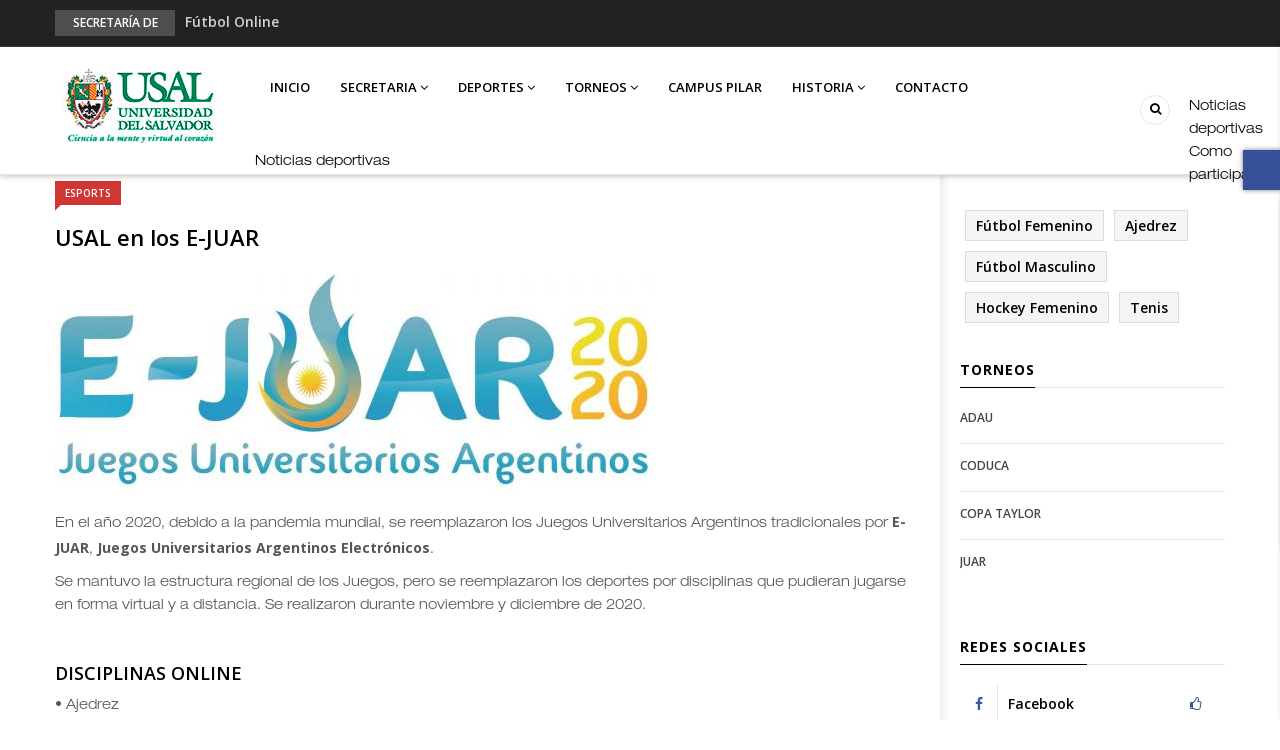

--- FILE ---
content_type: text/html; charset=UTF-8
request_url: https://deportes.usal.edu.ar/usal-en-los-e-juar?gvas=turquoise&gvas=blue&gvas=blue
body_size: 46924
content:
<!DOCTYPE html>
<html lang="en" dir="ltr" prefix="content: http://purl.org/rss/1.0/modules/content/  dc: http://purl.org/dc/terms/  foaf: http://xmlns.com/foaf/0.1/  og: http://ogp.me/ns#  rdfs: http://www.w3.org/2000/01/rdf-schema#  schema: http://schema.org/  sioc: http://rdfs.org/sioc/ns#  sioct: http://rdfs.org/sioc/types#  skos: http://www.w3.org/2004/02/skos/core#  xsd: http://www.w3.org/2001/XMLSchema# ">
  <head><meta http-equiv="Content-Type" content="text/html; charset=utf-8"> 
    <meta charset="utf-8" />
<script async src="https://www.googletagmanager.com/gtag/js?id=UA-151183558-1"></script>
<script>window.dataLayer = window.dataLayer || [];function gtag(){dataLayer.push(arguments)};gtag("js", new Date());gtag("config", "UA-151183558-1", {"groups":"default","anonymize_ip":true});</script>
<meta name="Generator" content="Drupal 8 (https://www.drupal.org)" />
<meta name="MobileOptimized" content="width" />
<meta name="HandheldFriendly" content="true" />
<meta name="viewport" content="width=device-width, initial-scale=1.0" />
<link rel="shortcut icon" href="/sites/default/files/faviconu.ico" type="image/vnd.microsoft.icon" />
<link rel="canonical" href="https://deportes.usal.edu.ar/usal-en-los-e-juar" />
<link rel="shortlink" href="https://deportes.usal.edu.ar/node/157" />

    
    <title>USAL en los E-JUAR | Deportes USAL</title>
    <link rel="stylesheet" media="all" href="/core/modules/system/css/components/ajax-progress.module.css?rdhipk" />
<link rel="stylesheet" media="all" href="/core/modules/system/css/components/align.module.css?rdhipk" />
<link rel="stylesheet" media="all" href="/core/modules/system/css/components/autocomplete-loading.module.css?rdhipk" />
<link rel="stylesheet" media="all" href="/core/modules/system/css/components/fieldgroup.module.css?rdhipk" />
<link rel="stylesheet" media="all" href="/core/modules/system/css/components/container-inline.module.css?rdhipk" />
<link rel="stylesheet" media="all" href="/core/modules/system/css/components/clearfix.module.css?rdhipk" />
<link rel="stylesheet" media="all" href="/core/modules/system/css/components/details.module.css?rdhipk" />
<link rel="stylesheet" media="all" href="/core/modules/system/css/components/hidden.module.css?rdhipk" />
<link rel="stylesheet" media="all" href="/core/modules/system/css/components/item-list.module.css?rdhipk" />
<link rel="stylesheet" media="all" href="/core/modules/system/css/components/js.module.css?rdhipk" />
<link rel="stylesheet" media="all" href="/core/modules/system/css/components/nowrap.module.css?rdhipk" />
<link rel="stylesheet" media="all" href="/core/modules/system/css/components/position-container.module.css?rdhipk" />
<link rel="stylesheet" media="all" href="/core/modules/system/css/components/progress.module.css?rdhipk" />
<link rel="stylesheet" media="all" href="/core/modules/system/css/components/reset-appearance.module.css?rdhipk" />
<link rel="stylesheet" media="all" href="/core/modules/system/css/components/resize.module.css?rdhipk" />
<link rel="stylesheet" media="all" href="/core/modules/system/css/components/sticky-header.module.css?rdhipk" />
<link rel="stylesheet" media="all" href="/core/modules/system/css/components/system-status-counter.css?rdhipk" />
<link rel="stylesheet" media="all" href="/core/modules/system/css/components/system-status-report-counters.css?rdhipk" />
<link rel="stylesheet" media="all" href="/core/modules/system/css/components/system-status-report-general-info.css?rdhipk" />
<link rel="stylesheet" media="all" href="/core/modules/system/css/components/tabledrag.module.css?rdhipk" />
<link rel="stylesheet" media="all" href="/core/modules/system/css/components/tablesort.module.css?rdhipk" />
<link rel="stylesheet" media="all" href="/core/modules/system/css/components/tree-child.module.css?rdhipk" />
<link rel="stylesheet" media="all" href="/core/modules/views/css/views.module.css?rdhipk" />
<link rel="stylesheet" media="all" href="/modules/back_to_top/css/back_to_top.css?rdhipk" />
<link rel="stylesheet" media="all" href="/modules/gavias_content_builder/dist/css/frontend.css?rdhipk" />
<link rel="stylesheet" media="all" href="/modules/gaviasthemer/vendor/colorpicker/css/colorpicker.css?rdhipk" />
<link rel="stylesheet" media="all" href="//fonts.googleapis.com/css?family=Open+Sans:400,500,600,700" />
<link rel="stylesheet" media="all" href="/themes/gavias_sancy/css/fonts-awesome/css/font-awesome.min.css?rdhipk" />
<link rel="stylesheet" media="all" href="/themes/gavias_sancy/css/icon.css?rdhipk" />
<link rel="stylesheet" media="all" href="/themes/gavias_sancy/css/animate.css?rdhipk" />
<link rel="stylesheet" media="all" href="/themes/gavias_sancy/vendor/owl-carousel/assets/owl.carousel.min.css?rdhipk" />
<link rel="stylesheet" media="all" href="/themes/gavias_sancy/vendor/owl-carousel/assets/owl.theme.default.min.css?rdhipk" />
<link rel="stylesheet" media="all" href="/themes/gavias_sancy/vendor/magnific/magnific-popup.css?rdhipk" />
<link rel="stylesheet" media="all" href="/themes/gavias_sancy/vendor/popup-gallery/css/lightgallery.min.css?rdhipk" />
<link rel="stylesheet" media="all" href="/themes/gavias_sancy/vendor/popup-gallery/css/lg-transitions.min.css?rdhipk" />
<link rel="stylesheet" media="all" href="/themes/gavias_sancy/vendor/slick/slick.css?rdhipk" />
<link rel="stylesheet" media="all" href="/themes/gavias_sancy/css/skins/blue/template.css?rdhipk" />
<link rel="stylesheet" media="all" href="/themes/gavias_sancy/css/skins/blue/bootstrap.css?rdhipk" />

    <script type="application/json" data-drupal-selector="drupal-settings-json">{"path":{"baseUrl":"\/","scriptPath":null,"pathPrefix":"","currentPath":"node\/157","currentPathIsAdmin":false,"isFront":false,"currentLanguage":"en","currentQuery":{"gvas":"blue"}},"pluralDelimiter":"\u0003","back_to_top":{"back_to_top_button_trigger":100,"back_to_top_prevent_on_mobile":true,"back_to_top_prevent_in_admin":false,"back_to_top_button_type":"image","back_to_top_button_text":"Back to top"},"google_analytics":{"account":"UA-151183558-1","trackOutbound":true,"trackMailto":true,"trackDownload":true,"trackDownloadExtensions":"7z|aac|arc|arj|asf|asx|avi|bin|csv|doc(x|m)?|dot(x|m)?|exe|flv|gif|gz|gzip|hqx|jar|jpe?g|js|mp(2|3|4|e?g)|mov(ie)?|msi|msp|pdf|phps|png|ppt(x|m)?|pot(x|m)?|pps(x|m)?|ppam|sld(x|m)?|thmx|qtm?|ra(m|r)?|sea|sit|tar|tgz|torrent|txt|wav|wma|wmv|wpd|xls(x|m|b)?|xlt(x|m)|xlam|xml|z|zip"},"statistics":{"data":{"nid":"157"},"url":"\/core\/modules\/statistics\/statistics.php"},"ajaxTrustedUrl":{"\/search\/node":true},"layzy_load":"off","gavias_customize":{"save":"https:\/\/deportes.usal.edu.ar\/admin\/gaviasthemer_customize\/save","preview":"https:\/\/deportes.usal.edu.ar\/admin\/gaviasthemer_customize\/preview","json":"{\u0022font_family_primary\u0022:\u0022---\u0022,\u0022font_body_weight\u0022:\u0022\u0022,\u0022body_bg_image\u0022:\u0022\u0022,\u0022body_bg_color\u0022:\u0022\u0022,\u0022body_bg_position\u0022:\u0022\u0022,\u0022body_bg_repeat\u0022:\u0022\u0022,\u0022text_color\u0022:\u0022\u0022,\u0022link_color\u0022:\u0022\u0022,\u0022link_hover_color\u0022:\u0022\u0022,\u0022header_bg\u0022:\u0022\u0022,\u0022header_color_link\u0022:\u0022\u0022,\u0022header_color_link_hover\u0022:\u0022\u0022,\u0022menu_bg\u0022:\u0022\u0022,\u0022menu_color_link\u0022:\u0022\u0022,\u0022menu_color_link_hover\u0022:\u0022\u0022,\u0022submenu_background\u0022:\u0022\u0022,\u0022submenu_color\u0022:\u0022\u0022,\u0022submenu_color_link\u0022:\u0022\u0022,\u0022submenu_color_link_hover\u0022:\u0022\u0022,\u0022footer_bg\u0022:\u0022\u0022,\u0022footer_color\u0022:\u0022\u0022,\u0022footer_color_link\u0022:\u0022\u0022,\u0022footer_color_link_hover\u0022:\u0022\u0022,\u0022copyright_bg\u0022:\u0022\u0022,\u0022copyright_color\u0022:\u0022\u0022,\u0022copyright_color_link\u0022:\u0022\u0022,\u0022copyright_color_link_hover\u0022:\u0022\u0022}"},"gavias_load_ajax_view":"\/custom\/gavias_hook\/ajax_view","user":{"uid":0,"permissionsHash":"d75d7f7a615cdec67b5ffde107bbb19cce4a66edd6a196a59e5a5b43bd5e6671"}}</script>

<!--[if lte IE 8]>
<script src="/sites/default/files/js/js_VtafjXmRvoUgAzqzYTA3Wrjkx9wcWhjP0G4ZnnqRamA.js"></script>
<![endif]-->
<script src="/sites/default/files/js/js_qdIMUNUc-qqKWTuv1ioPM1aUu0F5V4GQjOzAnmrsKpc.js"></script>

    
    

    <link rel="stylesheet" href="https://deportes.usal.edu.ar/themes/gavias_sancy/css/custom.css" media="screen" />
    <link rel="stylesheet" href="https://deportes.usal.edu.ar/themes/gavias_sancy/css/update.css" media="screen" />
     <link rel="stylesheet" href="https://deportes.usal.edu.ar/themes/gavias_sancy/css/responsive.css" media="screen" />
    
    

          <style class="customize"> </style>
    
          <style type="text/css">
        .menu-bar {height: 32px;width: 36px;position: absolute;cursor: pointer;z-index: 99999;top: 50%;right: 0;margin-top: -15px;}
      </style>
      
<script src="https://code.iconify.design/1/1.0.4/iconify.min.js"></script>
  </head>
    <body class="gavias-content-builder layout-no-sidebars not-preloader layout-page- body-background-dark path-node node--type-article">
    
      <div class="dialog-off-canvas-main-canvas" data-off-canvas-main-canvas>
    <div class="body-page">
	       <header id="header" class="header-v2">
  
 

  <div class="header-bottom gv-sticky-menu">
       <div class="topbar">
  <div class="container">
    <div class="row">
      
      <div class="topbar-left col-sm-12 col-xs-12"> 
                  <div class="breaking-news">
            <div class="clearfix">
              <div class="content-inner">  <div>
    <div class="views-element-container block block-views block-views-blockarticle-blocks-breaking-news no-title" id="block-gavias-sancy-views-block-article-blocks-breaking-news">
  
    
      <div class="content block-content">
      <div><div class="js-view-dom-id-f1b56bf37a6cf4947b8d8bf0fd911df9ea9c61fecaa0580b8d4096877ef7c573">
  
  
  

  
  
  

  <div class="breaking-news-inner">
  <div class="breaking-news-title">
    Secretaría de Deportes
  </div>
  <div class="breaking-content">
    <ul class="newsticker">
              <li class="view-list-item" ><a href="/futbol-online" hreflang="en">Fútbol Online</a></li>
              <li class="view-list-item" ><a href="/palmares" hreflang="en">Palmarés</a></li>
              <li class="view-list-item" ><a href="/esports-en-pandemia" hreflang="en">Esports en pandemia</a></li>
              <li class="view-list-item" ><a href="/usal-en-los-e-juar" hreflang="en">USAL en los E-JUAR</a></li>
              <li class="view-list-item" ><a href="/juar" hreflang="en">JUAR</a></li>
          </ul>
  </div>
</div>    

    

  
  

  
  
</div>
</div>

    </div>
  </div>

  </div>
</div> 
            </div>      
          </div>
              </div>


    </div>
  </div>  
</div>
    <div class="main-menu">
      <div class="container">
        <div class="header-main-inner">
          <div class="row">
            <div class="col-lg-2 col-md-2 col-xs-5">
                                <div>
    <div id="block-gavias-sancy-branding" class="clearfix site-branding block block-system block-system-branding-block no-title">
  
    
        <a href="/" title="Home" rel="home" class="site-branding-logo">
        
        <img src="/sites/default/files/usal2018_0_0_0_0_0.jpg" alt="Home" />
        
    </a>
    </div>

  </div>

                  
            </div>
            <div class="col-lg-10 col-md-10 col-xs-7 area-main-menu">
              <div class="area-inner menu-hover">
                <div class="gva-offcanvas-inner">
                  <div class="close-offcanvas hidden-lg hidden-md"><a><i class="gv-icon-4"></i></a></div>
                                        <div>
    <nav role="navigation" aria-labelledby="block-gavias-sancy-main-menu-menu" id="block-gavias-sancy-main-menu" class="block block-menu navigation menu--main">
          
  
  <h2  class="visually-hidden block-title block-title" id="block-gavias-sancy-main-menu-menu"><span>Main navigation</span></h2>
  
  <div class="block-content">
                 
<div class="gva-navigation">

              <ul class="clearfix gva_menu gva_menu_main">
                                      <li  class="menu-item ">
        <a href="/">
                    Inicio
            
        </a>
          
              </li>
                                  <li  class="menu-item menu-item--expanded ">
        <a href="">
                    Secretaria
                      <span class="icaret nav-plus nav-plus fa fa-angle-down"></span>
            
        </a>
          
                                <ul class="menu sub-menu">
                                      <li  class="menu-item">
        <a href="/autoridades">
                    Autoridades
            
        </a>
          
              </li>
                                  <li  class="menu-item">
        <a href="/reglamento-general-de-la-secretaria-de-deportes">
                    Reglamento
            
        </a>
          
              </li>
                                  <li  class="menu-item">
        <a href="/noticias-de-la-secretaria-de-deportes">
                    Noticias
            
        </a>
          
              </li>
                                  <li  class="menu-item">
        <a href="/galeria">
                    Galería
            
        </a>
          
              </li>
        </ul>
  
              </li>
                                  <li  class="menu-item menu-item--expanded ">
        <a href="">
                    Deportes
                      <span class="icaret nav-plus nav-plus fa fa-angle-down"></span>
            
        </a>
          
                                <ul class="menu sub-menu">
                                      <li  class="menu-item">
        <a href="/ajedrez">
                    Ajedrez
            
        </a>
          
              </li>
                                  <li  class="menu-item">
        <a href="/futbol-femenino">
                    Fútbol Femenino
            
        </a>
          
              </li>
                                  <li  class="menu-item">
        <a href="/futbol-masculino">
                    Fútbol Masculino
            
        </a>
          
              </li>
                                  <li  class="menu-item">
        <a href="https://deportes.usal.edu.ar/hockey-femenino">
                    Hockey Femenino
            
        </a>
          
              </li>
                                  <li  class="menu-item">
        <a href="https://deportes.usal.edu.ar/tenis">
                    Tenis
            
        </a>
          
              </li>
                                  <li  class="menu-item">
        <a href="https://deportes.usal.edu.ar/esports">
                    Esports
            
        </a>
          
              </li>
                                  <li  class="menu-item">
        <a href="/otros-deportes">
                    Otros deportes
            
        </a>
          
              </li>
        </ul>
  
              </li>
                                  <li  class="menu-item menu-item--expanded ">
        <a href="">
                    Torneos
                      <span class="icaret nav-plus nav-plus fa fa-angle-down"></span>
            
        </a>
          
                                <ul class="menu sub-menu">
                                      <li  class="menu-item">
        <a href="/adau">
                    ADAU
            
        </a>
          
              </li>
                                  <li  class="menu-item">
        <a href="/coduca">
                    CODUCA
            
        </a>
          
              </li>
                                  <li  class="menu-item">
        <a href="/olimpiadas-san-andres-jorge-gordon-taylor">
                    Copa TAYLOR
            
        </a>
          
              </li>
                                  <li  class="menu-item">
        <a href="/juar">
                    JUAR
            
        </a>
          
              </li>
        </ul>
  
              </li>
                                  <li  class="menu-item ">
        <a href="/campus-pilar">
                    Campus Pilar
            
        </a>
          
              </li>
                                  <li  class="menu-item menu-item--expanded ">
        <a href="">
                    Historia
                      <span class="icaret nav-plus nav-plus fa fa-angle-down"></span>
            
        </a>
          
                                <ul class="menu sub-menu">
                                      <li  class="menu-item">
        <a href="/seleccionados">
                    Seleccionados
            
        </a>
          
              </li>
                                  <li  class="menu-item">
        <a href="/el-graficus">
                    El GráficUS
            
        </a>
          
              </li>
                                  <li  class="menu-item">
        <a href="https://deportes.usal.edu.ar/palmares">
                    Palmarés
            
        </a>
          
              </li>
                                  <li  class="menu-item">
        <a href="https://deportes.usal.edu.ar/premios-usal">
                    Premios USAL
            
        </a>
          
              </li>
                                  <li  class="menu-item">
        <a href="/internacional">
                    Internacional
            
        </a>
          
              </li>
                                  <li  class="menu-item">
        <a href="https://deportes.usal.edu.ar/usal-60-anos">
                    USAL 60 años
            
        </a>
          
              </li>
        </ul>
  
              </li>
                                  <li  class="menu-item ">
        <a href="/contact">
                    Contacto
            
        </a>
          
              </li>
        </ul>
  

</div>

        </div>  
</nav>

  </div>

                    
                                  </div>
                
                <div id="menu-bar" class="menu-bar mobile hidden-lg hidden-md">
                  <span class="one"></span>
                  <span class="two"></span>
                  <span class="three"></span>
                </div>

                                  <div class="menu-another">
                    <div id="menu-bar-another5" class="menu-bar">
					  <a class="btn-theme22" href="https://noticias.usal.edu.ar/es/taxonomy/term/63" target="_blank" >Noticias deportivas</a>
                     <a class="btn-theme2" href="como-participar" >Como participar</a>
                    </div><div class="aniosm" id="aniosm" >
			&nbsp;</div><div class="anios" id="anios" >
			&nbsp;</div>
                    <div class="content-inner">
                        <div>
    <nav role="navigation" aria-labelledby="block-gavias-sancy-menusecond-2-menu" id="block-gavias-sancy-menusecond-2" class="block block-menu navigation menu--menu-second">
          
  
  <h2  class="visually-hidden block-title block-title" id="block-gavias-sancy-menusecond-2-menu"><span>Menu second</span></h2>
  
  <div class="block-content">
                 
<div class="gva-navigation">

              <ul class="gva_menu gva_menu_main">
                                      <li  class="menu-item">
        <a href="/adau">
                    ADAU
            
        </a>
          
              </li>
                                  <li  class="menu-item">
        <a href="/coduca">
                    CODUCA
            
        </a>
          
              </li>
                                  <li  class="menu-item">
        <a href="/olimpiadas-san-andres-jorge-gordon-taylor-0">
                    Copa TAYLOR
            
        </a>
          
              </li>
        </ul>
  

</div>

        </div>  
</nav>

  </div>

                    </div>
                  </div>  
                	  <br><a class="btn-theme23" href="https://noticias.usal.edu.ar/es/taxonomy/term/63" target="_blank" >Noticias deportivas</a>
                                  <div class="gva-search-region search-region">
			
                    <span class="icon"><i class="fa fa-search"></i></span>
                    <div class="search-content">
                      <a class="close"><i class="gv-icon-4"></i></a> 
                      <div class="content-inner"> 
                          <div>
    <div class="search-block-form block block-search container-inline" data-drupal-selector="search-block-form" id="block-gavias-sancy-search" role="search">
  
    
    <div class="content container-inline">
        <form action="/search/node" method="get" id="search-block-form" accept-charset="UTF-8" class="search-form search-block-form">
  <div class="js-form-item form-item js-form-type-search form-item-keys js-form-item-keys form-no-label">
      <label for="edit-keys" class="visually-hidden">Search</label>
        <input title="Enter the terms you wish to search for." data-drupal-selector="edit-keys" type="search" id="edit-keys" name="keys" value="" size="15" maxlength="128" class="form-search" />

        </div>
<div data-drupal-selector="edit-actions" class="form-actions js-form-wrapper form-wrapper" id="edit-actions"><input class="search-form__submit button js-form-submit form-submit" data-drupal-selector="edit-submit" type="submit" id="edit-submit" value="Search" />
</div>

</form>

  
  </div>
</div>

  </div>

                      </div>
                    </div>  
                  </div>
                               
              </div>   
            </div>
          </div>
        </div>  
      </div>
    </div>
  </div>
   
</header>
	
    

  <div class="help show">
    <div class="container">
      <div class="content-inner">
          <div>
    <div data-drupal-messages-fallback class="hidden"></div>

  </div>

      </div>
    </div>
  </div>

<div class="clearfix"></div>


<div class="clearfix"></div>

	<div role="main" class="main main-page">	
		<div id="content" class="content content-full">
			<div class="container">	
				
<div class="content-main-inner">
	<div class="row">
		
					
						 				 		
							
       

		<div id="page-main-content" class="main-content col-xs-12 col-md-9 sright main_content ">
						<div class="main-content-inner">
				
				
									<div class="content-main">
						  <div>
    <div id="block-gavias-sancy-content" class="block block-system block-system-main-block no-title">
  
    
      <div class="content block-content">
      
<article data-history-node-id="157" role="article" about="/usal-en-los-e-juar" typeof="schema:Article" class="node node-detail node--type-article node--view-mode-full clearfix">
  <div class="article-detail">
    <div class="block">
      
      <div class="post-top">
        <div class="post-meta category-background">  <span class="post-categories red" ><a href="/esports" hreflang="en">Esports</a></span>
</div>
        <h1 class="post-title"><span property="schema:name">USAL en los E-JUAR</span>
</h1>
      </div>  

      <div class="post-thumbnail">
        
            <div class="field field--name-field-image field--type-image field--label-hidden field__item">  <img property="schema:image" src="/sites/default/files/articles/eJUAR%202020%20logo.jpg" alt="" typeof="foaf:Image" />

</div>
      
      </div>

      <div class="post-content">
        <div class="node__content clearfix">
          
            <div property="schema:text" class="field field--name-body field--type-text-with-summary field--label-hidden field__item"><p>En el año 2020, debido a la pandemia mundial, se reemplazaron los Juegos Universitarios Argentinos tradicionales por <strong>E-JUAR</strong>, <strong>Juegos Universitarios Argentinos Electrónicos</strong>.</p>

<p>Se mantuvo la estructura regional de los Juegos, pero se reemplazaron los deportes por disciplinas que pudieran jugarse en forma virtual y a distancia. Se realizaron durante noviembre y diciembre de 2020.</p>

<p> </p>

<h4>DISCIPLINAS ONLINE</h4>

<p>• Ajedrez<br />
• Freestyle<br />
• League Of Legends<br />
• Clash Royale<br />
• Fortnite</p>

<p>Todas estas disciplinas se disputaron en competencias únicas, libres de distinción de sexo-genérico.</p>

<p>La idea fue que los deportes electrónicos sean un puente entre la educación y el mundo virtual, fomentando valores a través de la competencia, como el trabajo en equipo, el liderazgo, el juego limpio y la amistad.</p>

<p><img alt="USAL en los E-JUAR 2020 Freestyle" data-entity-type="file" data-entity-uuid="920121ff-a603-4829-91e5-892640f2c58c" height="451" src="/sites/default/files/inline-images/eJUAR2020%20Final%20Nacional%20Freestyle%20Fase%20Final%20005.jpg" width="802" /><br /><em><strong>El alumno USAL <span class="d2edcug0 hpfvmrgz qv66sw1b c1et5uql rrkovp55 a8c37x1j keod5gw0 nxhoafnm aigsh9s9 d3f4x2em fe6kdd0r mau55g9w c8b282yb iv3no6db jq4qci2q a3bd9o3v knj5qynh oo9gr5id hzawbc8m" dir="auto">Francisco Martín Irigoyen (Ciencias de la Comunicación) en la semifinal de Freestyle</span>, con el nic (pseudónimo) Ziko.</strong></em></p>

<h2><strong>Participación de la USAL</strong></h2>

<h4><strong>2020 </strong>CABA</h4>

<p><strong>Ajedrez </strong>(individual) - 1º/3º entre 57 jugadores<br /><strong>Freestyle</strong> (individual) - Semifinales</p>

<h4><strong>2020 </strong>FINAL NACIONAL</h4>

<p><strong>Ajedrez </strong>(individual) - 20º entre 32 jugadores<br /><strong>Freestyle</strong> (individual) - Semifinales</p>
</div>
      
        </div>
        
          

        <div class="post-tags clearfix">
          
        </div>  
      </div>

    </div>  

    <div class="related-posts margin-top-30">
      <div class="views-element-container block block-views block-views-blockrelated-block-block-related-articles" id="block-gavias-sancy-views-block-related-block-block-related-articles">
  
      <h2 class="block-title" ><span>Info relacionada</span></h2>
    
      <div class="content block-content">
      <div><div class="js-view-dom-id-f9c135afad1aad441d99eaf3993c98d7175a2319e948fdbfc59e855510002304">
  
  
  

  
  
  

  <div class="gva-view-grid">
   
      
   

      
      <div class="lg-block-grid-3 md-block-grid-3 sm-block-grid-2 xs-block-grid-2">
      
               <div class="item-columns">
            <div>

<div data-history-node-id="159" role="article" about="/futbol-online" typeof="schema:Article" class="node node--type-article node--view-mode-teaser-1 clearfix post-block index-1">
  <div class="post-thumbnail post-image post-standard">
    
            <div class="field field--name-field-image field--type-image field--label-hidden field__item">  <a href="/futbol-online"><img property="schema:image" src="/sites/default/files/styles/normal_size/public/articles/FIFA20%20Gamegram%20USAL.jpg?itok=zp3443NO" alt="" typeof="foaf:Image" />

</a>
</div>
      
    <div class="icons-format">
                </div>
        <div class="post-meta top category-background">  <span class="post-categories red" ><a href="/esports" hreflang="en">Esports</a></span>
</div>
  </div>
  <div class="post-content">
    <div class="post-meta"></div>
    <h3 class="post-title"><a href="/futbol-online" rel="bookmark"><span property="schema:name">Fútbol Online</span>
</a></h3>
    <div class="post-body"></div>
  </div>
</div>  
</div>
         </div>
               <div class="item-columns">
            <div>

<div data-history-node-id="158" role="article" about="/esports-en-pandemia" typeof="schema:Article" class="node node--type-article node--view-mode-teaser-1 clearfix post-block index-2">
  <div class="post-thumbnail post-image post-standard">
    
            <div class="field field--name-field-image field--type-image field--label-hidden field__item">  <a href="/esports-en-pandemia"><img property="schema:image" src="/sites/default/files/styles/normal_size/public/articles/Esports%20Deporte%20del%20futuro%201.jpg?itok=ossjlMJx" alt="" typeof="foaf:Image" />

</a>
</div>
      
    <div class="icons-format">
                </div>
        <div class="post-meta top category-background">  <span class="post-categories red" ><a href="/esports" hreflang="en">Esports</a></span>
</div>
  </div>
  <div class="post-content">
    <div class="post-meta"></div>
    <h3 class="post-title"><a href="/esports-en-pandemia" rel="bookmark"><span property="schema:name">Esports en pandemia</span>
</a></h3>
    <div class="post-body"></div>
  </div>
</div>  
</div>
         </div>
         </div>

</div>

    

  
  

  
  
</div>
</div>

    </div>
  </div>

    </div>

      

  </div>

</article>

<!-- End Display article for detail page -->

    </div>
  </div>

  </div>

					</div>
				
							</div>

		</div>

		<!-- Sidebar Left -->
				<!-- End Sidebar Left -->

		<!-- Sidebar Right -->
					
							 

			<div class="col-lg-3 col-md-3 col-sm-12 col-xs-12 sidebar sidebar-right theiaStickySidebar">
				<div class="sidebar-inner">
					  <div>
    <div class="views-element-container block block-views block-views-blockcategories-post-block-2 no-title" id="block-gavias-sancy-views-block-categories-post-block-2">
  
    
      <div class="content block-content">
      <div><div class="tags-list js-view-dom-id-06c8bef120cdc1b5aa61b030f4e9918832df010f1f30fea62e296af9fa4a61bc">
  
  
  

  
  
  

  <div class="item-list list-views">
    <ul>
          <li class="view-list-item" ><div class="views-field views-field-name"><span class="field-content"><a href="/futbol-femenino" hreflang="en">Fútbol Femenino</a></span></div></li>
          <li class="view-list-item" ><div class="views-field views-field-name"><span class="field-content"><a href="/ajedrez" hreflang="en">Ajedrez</a></span></div></li>
          <li class="view-list-item" ><div class="views-field views-field-name"><span class="field-content"><a href="/futbol-masculino" hreflang="en">Fútbol Masculino</a></span></div></li>
          <li class="view-list-item" ><div class="views-field views-field-name"><span class="field-content"><a href="/hockey-femenino" hreflang="en">Hockey Femenino</a></span></div></li>
          <li class="view-list-item" ><div class="views-field views-field-name"><span class="field-content"><a href="/tenis" hreflang="en">Tenis</a></span></div></li>
      </ul>
</div>

    

  
  

  
  
</div>
</div>

    </div>
  </div>
<div id="block-torneos" class="block block-block-content block-block-contentb48c80f0-a862-4f32-8745-421ffd6b78f6 no-title">
  
    
      <div class="content block-content">
      
            <div class="field field--name-body field--type-text-with-summary field--label-hidden field__item"><div>
<div class="views-element-container contextual-region block block-views block-views-blockcategories-post-block-1" id="block-gavias-sancy-views-block-categories-post-block-1">
<h2 class="block-title"><span>Torneos</span></h2>

<div class="contextual" data-contextual-id="block:block=gavias_sancy_views_block__categories_post_block_1:langcode=en|entity.view.edit_form:view=categories_post:location=block&amp;name=categories_post&amp;display_id=block_1&amp;langcode=en" data-contextual-token="XlaJcGQYj_w8ZP03w1bfWOJiVz2hYgakuNdbOtO8tQ0" role="form"><button aria-pressed="false" class="trigger focusable visually-hidden" type="button">Open Deportes configuration options</button>

<ul class="contextual-links" hidden=""><li class="block-configure"><a href="/admin/structure/block/manage/gavias_sancy_views_block__categories_post_block_1?destination=/node/133">Configure block</a></li>
	<li class="entityviewedit-form"><a href="/admin/structure/views/view/categories_post/edit/block_1?destination=/node/133">Edit view</a></li>
</ul></div>

<div class="content block-content">
<div>
<div class="category-list contextual-region js-view-dom-id-58ed0a7c7d18de9fe33c9780dc3d76ed274cc3a613ca49b3c8c9044341e68d43">
<div class="contextual" data-contextual-id="entity.view.edit_form:view=categories_post:location=block&amp;name=categories_post&amp;display_id=block_1&amp;langcode=en" data-contextual-token="EdfQb3RKWYhwQjV8XrNZM92LzhWgs5AnwU8MiVpvwHQ" role="form"><button aria-pressed="false" class="trigger focusable visually-hidden" style="" type="button">Open configuration options</button>

<ul class="contextual-links" hidden=""><li class="entityviewedit-form"><a href="/admin/structure/views/view/categories_post/edit/block_1?destination=/node/133">Edit view</a></li>
</ul></div>

<div class="item-list list-views">
<div class="item-list list-views">
<ul><li class="view-list-item">
	<div class="views-field views-field-name"><a href="/adau">ADAU </a></div>
	</li>
	<li class="view-list-item">
	<div class="views-field views-field-name"><a href="/torneos?item=coduca">CODUCA </a></div>
	</li>
	<li class="view-list-item">
	<div class="views-field views-field-name"><a href="/olimpiadas-san-andres-jorge-gordon-taylor">Copa TAYLOR </a></div>
	</li>
	<li class="view-list-item">
	<div class="views-field views-field-name"><a href="/juar">JUAR </a></div>
	</li>
</ul></div>

<ul></ul></div>
</div>
</div>
</div>
</div>
</div>
</div>
      
    </div>
  </div>
<div id="block-gavias-sancy-socialsidebar" class="block block-block-content block-block-content7a007496-476f-455b-b47c-4029a5a22ae0">
  
      <h2 class="block-title" ><span>Redes Sociales</span></h2>
    
      <div class="content block-content">
      
            <div class="field field--name-body field--type-text-with-summary field--label-hidden field__item"><div class="penci-socials">
	<div class="social-item social-facebook">
		<div class="social-content">
			<a href="https://www.facebook.com/USALDeportes" target="_blank"><i class="icon fa fa-facebook"></i><span class="social-name">Facebook</span><span class="social-btn"><i class="fa fa-thumbs-o-up"></i></span></a>
		</div>
	</div>
	
	<div class="social-item social-instagram">
		<div class="social-content">
			<a href="https://www.instagram.com/usal_deportes/" target="_blank"><i class="icon fa fa-instagram"></i><span class="social-name">Instagram</span><span class="social-btn"><i class="fa fa-user-plus"></i></span></a>
		</div>
	</div>

	
</div></div>
      
    </div>
  </div>
<div class="views-element-container block block-views block-views-blockarticle-blocks-block-11" id="block-gavias-sancy-views-block-article-blocks-block-11">
  
      <h2 class="block-title" ><span>Novedades</span></h2>
    
      <div class="content block-content">
      <div><div class="posts-list-number js-view-dom-id-f381b1029cc9c61235b6d48db132991879136a5c2d047a419734e23c6cef011f">
  
  
  

  
  
  

  <div class="item-list list-views">
    <ul>
          <li class="view-list-item" ><div class="views-field views-field-nothing"><div class="field-content"><div class="post-block">
      <div class="post-content"> 
              <div class="number">01</div>
             <div class="post-title"> <a href="/futbol-online" hreflang="en">Fútbol Online</a> </div>
       </div>
</div></div></div></li>
          <li class="view-list-item" ><div class="views-field views-field-nothing"><div class="field-content"><div class="post-block">
      <div class="post-content"> 
              <div class="number">02</div>
             <div class="post-title"> <a href="/palmares" hreflang="en">Palmarés</a> </div>
       </div>
</div></div></div></li>
          <li class="view-list-item" ><div class="views-field views-field-nothing"><div class="field-content"><div class="post-block">
      <div class="post-content"> 
              <div class="number">03</div>
             <div class="post-title"> <a href="/esports-en-pandemia" hreflang="en">Esports en pandemia</a> </div>
       </div>
</div></div></div></li>
          <li class="view-list-item" ><div class="views-field views-field-nothing"><div class="field-content"><div class="post-block">
      <div class="post-content"> 
              <div class="number">04</div>
             <div class="post-title"> <a href="/usal-en-los-e-juar" hreflang="en">USAL en los E-JUAR</a> </div>
       </div>
</div></div></div></li>
          <li class="view-list-item" ><div class="views-field views-field-nothing"><div class="field-content"><div class="post-block">
      <div class="post-content"> 
              <div class="number">05</div>
             <div class="post-title"> <a href="/juar" hreflang="en">JUAR</a> </div>
       </div>
</div></div></div></li>
          <li class="view-list-item" ><div class="views-field views-field-nothing"><div class="field-content"><div class="post-block">
      <div class="post-content"> 
              <div class="number">06</div>
             <div class="post-title"> <a href="/olimpiadas-san-andres-jorge-gordon-taylor" hreflang="en">Olimpíadas San Andrés “Jorge Gordon Taylor”</a> </div>
       </div>
</div></div></div></li>
      </ul>
</div>

    

  
  

  
  
</div>
</div>

    </div>
  </div>

  </div>

				</div>
			</div>
				<!-- End Sidebar Right -->
		
	</div>
</div>


			</div>
		</div>			
	</div>

	

	 
	  
<footer id="footer" class="footer">
  <div class="footer-inner">
    
         
     <div class="footer-center">
        <div class="container">      
           <div class="row">
              
              
              
                         </div>   
        </div>
    </div>  

    
  </div>   

      <div class="copyright">
      <div class="container">
        <div class="copyright-inner">
              <div>
    <div id="block-gavias-sancy-copyright" class="block block-block-content block-block-content61f17841-749f-436d-9799-1dfeefd7ad43 no-title">
  
    
      <div class="content block-content">
      
            <div class="field field--name-body field--type-text-with-summary field--label-hidden field__item"><div class="text-center">
© Universidad del Salvador - Buenos Aires - Argentina
</div>
</div>
      
    </div>
  </div>

  </div>

        </div>   
      </div>   
    </div>
   
</footer>


	
</div>


  </div>

    
    <script src="/sites/default/files/js/js_hWHvP4wqVWQKcXrKhApj7K2ULy88E7isMY6jPa3SGqc.js"></script>

          <div class="permission-save-hidden">
        <div class="gavias-skins-panel hidden-xs hidden-sm">
	<div class="control-panel"></div>
	<div class="gavias-skins-panel-inner">
	   <div id="gavias_customize_form" class="gavias_customize_form">
  
  

   <div class="clearfix"></div>
   <div id="customize-gavias-preivew">
      <div class="panel-group" id="customize-accordion" role="tablist" aria-multiselectable="true">  <img alt="USALizate" class="responsive-img" src="/sites/default/files/usal2018_0_0_0_0_0.jpg" style="margin-top:-20px;margin-left:26%;margin-bottom:20px;"> 
          <div class="user-content">
         
<div class="views-element-container"><div class="js-view-dom-id-f2bb8a6b30203a949041938bebdc4a2e10b85b550f826a9144370797002f4094">
  
  
  

  
  
  

  <div class="view-content-wrap " data-items="">
             <div class="item">
       <div class="views-field views-field-body"><div class="field-content"><table cellspacing="8" class="highlight section-tableh"><tbody><tr><td bgcolor="#fff" class="col5 rtecenter"><a href="http://www.usal.edu.ar" target="_blank">Institucional</a></td>
		</tr><tr><td bgcolor="#fff" class="col5 rtecenter"><a href="https://promocioneingreso.usal.edu.ar" target="_blank">Informes e Ingreso</a></td>
		</tr><tr><td bgcolor="#fff" class="col5 rtecenter"><a data-delay="20" data-position="top" href="http://dci.usal.edu.ar/" id="4230" target="_blank">Cooperación Internacional e Intercambios</a></td>
		</tr><tr><td bgcolor="#fff" class="col5 rtecenter"><a href="http://pad.usal.edu.ar" id="pad" target="_blank">Educación a distancia</a></td>
		</tr><tr><td class="col5"><a href="http://graduados.usal.edu.ar" target="_blank">Graduados</a></td>
		</tr><tr><td class="col5"><a href="http://bibliotecas.usal.edu.ar" target="_blank">Bibliotecas</a></td>
		</tr><tr><td class="col5"><a href="http://best.usal.edu.ar" target="_blank">Bienestar Universitario</a></td>
		</tr><tr><td class="col5"><a href="http://beneficios.usal.edu.ar" target="_blank">Beneficios</a></td>
		</tr><tr class="content3"><td class="col5"><a href="http://extension.usal.edu.ar/extension_inicio" target="_blank">Extensión</a></td>
		</tr><tr><td class="col5"><a href="http://cororquesta.usal.edu.ar">Coro y Orquesta</a></td>
		</tr><tr><td class="col5"><a href="https://webinars.usal.edu.ar" target="_blank">Webinars</a></td>
		</tr><tr><td class="col5"><a href="https://noticias.usal.edu.ar" target="_blank">Noticias</a></td>
		</tr><tr><td class="col5"><a href="http://publicaciones.usal.edu.ar" target="_blank">Publicaciones</a></td>
		</tr><tr class="content3"><td class="col5"><a href="http://museodelangel.usal.edu.ar">Botica del Ángel</a></td>
		</tr></tbody></table></div></div>
     </div>
   </div>
    

  
  

  
  
</div>
</div>
       </div>
                  </div>
       
       
   </div>   
</div>


      

     
      

<style>
    
    ::-webkit-scrollbar{ width: 8px; height: 10px; } ::-webkit-scrollbar-button:start:decrement { display: block; width: 5px; height: 5px; background-color: transparent; } ::-webkit-scrollbar-button:end:increment { display: block; width: 5px; height: 5px; background-color: transparent; } ::-webkit-scrollbar-track:enabled { background-color: transparent; } ::-webkit-scrollbar-track-piece { background-color: transparent; border: none; margin: 8px 0 35px 0; } ::-webkit-scrollbar-thumb:vertical { height: 30px; border: 1px solid rgba(140, 140, 140, .5); background-color: rgba(155, 155, 155, .5); -moz-border-radius: 5px; -webkit-border-radius: 5px; border-radius: 5px; -webkit-box-shadow: 0 1px 3px rgba(0,0,0,0.2), inset 0 0 1px rgba(255, 255, 255, .8); -moz-box-shadow: 0 1px 3px rgba(0,0,0,0.2), inset 0 0 1px rgba(255, 255, 255, .8); box-shadow: 0 1px 3px rgba(0,0,0,0.2), inset 0 0 1px rgba(255, 255, 255, .8); -webkit-transition: background-color .2s; -moz-transition: background-color .2s; transition: background-color .2s; } ::-webkit-scrollbar-thumb:vertical:active{ background-color: rgba(155, 155, 155, 1); border: 1px solid rgba(140, 140, 140, 1); } ::-webkit-scrollbar-thumb:horizontal { width: 30px; background-color: rgba(0, 0, 0, 0.5); -webkit-border-radius: 5px; }
.webform-submission-form .form-actions .webform-button--submit {
    -webkit-transition: all 0.3s;
    transition: all 0.3s;
    -moz-transition: all 0.3s;
    -ms-transition: all 0.3s;
    font-size: 14px;
    font-weight: 500;
    padding: 0 35px;
    position: relative;
    display: inline-block;
    line-height: 42px;
    margin-bottom: 30px;
    z-index: 1;
    border-radius: 3px;
    -webkit-border-radius: 3px;
    -moz-border-radius: 3px;
    -ms-border-radius: 3px;
    -o-border-radius: 3px;
    background: #e65100;
    color: #fff;
    border: none;
    font-family: "Lato", sans-serif;
}
.redes{
    
    margin-top:340px;

}
.section-tableh {
    /* margin-top: -30px; */
    text-align: center;
   /* margin-top: 2px;
     background: #eee; */
    border-collapse: initial;
    border-spacing: 2px;
}
.section-tableh td:hover {
    background-color: #f7f7f7;
  
   
    width: 237px;
    /* height: 50px; */
    /* padding: 9px; */
    font-size: 13px;
    text-align: center;
    border: 1px #008357 solid;
    /* line-height: 1.3em; */
    /* font-weight: bold; */
     box-shadow: 0 0px 0px 0 rgba(0, 0, 0, 0.1), 0 2px 8px 0 rgba(0, 0, 0, 0.1); 

}
.section-tableh td {
    background-color: #fff;
    width: 237px;
    /* height: 50px; */
    /* padding: 9px; */
    font-size: 13px;
    text-align: center;
    border: 1px #008357 solid;
    /* line-height: 1.3em; */
    /* font-weight: bold; */
    /* box-shadow: 0 0px 0px 0 rgba(0, 0, 0, 0.1), 0 2px 8px 0 rgba(0, 0, 0, 0.1); */
}
    .customer-chat-header {
    display: none;
    background: #e65100;
    color: #ffffff;
}
._2p3a{
    width:260px;
}
}
</style>

	</div>   
</div>

<div class="gavias-skins-panel gavias-skin-demo hidden-xs hidden-sm">
	<div class="control-panel2"><i class="fa fa-cogs"></i></div>
	<div class="panel-skins-content">
		<div class="title">Color skins</div>
		<div class="text-center">
			<a class="item-color default" href="//deportes.usal.edu.ar/usal-en-los-e-juar?gvas=turquoise&amp;gvas=blue&amp;gvas=blue&amp;gvas"></a>
			<a class="item-color blue" href="//deportes.usal.edu.ar/usal-en-los-e-juar?gvas=turquoise&amp;gvas=blue&amp;gvas=blue&amp;gvas=blue"></a>
			<a class="item-color brown" href="//deportes.usal.edu.ar/usal-en-los-e-juar?gvas=turquoise&amp;gvas=blue&amp;gvas=blue&amp;gvas=brown"></a>
			<a class="item-color green" href="//deportes.usal.edu.ar/usal-en-los-e-juar?gvas=turquoise&amp;gvas=blue&amp;gvas=blue&amp;gvas=green"></a>
			<a class="item-color lilac" href="//deportes.usal.edu.ar/usal-en-los-e-juar?gvas=turquoise&amp;gvas=blue&amp;gvas=blue&amp;gvas=lilac"></a>
			<a class="item-color lime_green" href="//deportes.usal.edu.ar/usal-en-los-e-juar?gvas=turquoise&amp;gvas=blue&amp;gvas=blue&amp;gvas=lime_green"></a>
			<a class="item-color orange" href="//deportes.usal.edu.ar/usal-en-los-e-juar?gvas=turquoise&amp;gvas=blue&amp;gvas=blue&amp;gvas=orange"></a>
			<a class="item-color pink" href="//deportes.usal.edu.ar/usal-en-los-e-juar?gvas=turquoise&amp;gvas=blue&amp;gvas=blue&amp;gvas=pink"></a>
			<a class="item-color purple" href="//deportes.usal.edu.ar/usal-en-los-e-juar?gvas=turquoise&amp;gvas=blue&amp;gvas=blue&amp;gvas=purple"></a>
			<a class="item-color red" href="//deportes.usal.edu.ar/usal-en-los-e-juar?gvas=turquoise&amp;gvas=blue&amp;gvas=blue&amp;gvas=red"></a>
			<a class="item-color turquoise" href="//deportes.usal.edu.ar/usal-en-los-e-juar?gvas=turquoise&amp;gvas=blue&amp;gvas=blue&amp;gvas=turquoise"></a>
			<a class="item-color turquoise2" href="//deportes.usal.edu.ar/usal-en-los-e-juar?gvas=turquoise&amp;gvas=blue&amp;gvas=blue&amp;gvas=turquoise2"></a>
			<a class="item-color violet_red" href="//deportes.usal.edu.ar/usal-en-los-e-juar?gvas=turquoise&amp;gvas=blue&amp;gvas=blue&amp;gvas=violet_red"></a>
			<a class="item-color violet_red2" href="//deportes.usal.edu.ar/usal-en-los-e-juar?gvas=turquoise&amp;gvas=blue&amp;gvas=blue&amp;gvas=violet_red2"></a>
			<a class="item-color yellow" href="//deportes.usal.edu.ar/usal-en-los-e-juar?gvas=turquoise&amp;gvas=blue&amp;gvas=blue&amp;gvas=yellow"></a>
		</div>
	</div>

	<div class="clearfix"></div>

	<div class="panel-skins-content">
		<div class="title">Body layout</div>
		<div class="text-center">
			<a class="layout" data-layout="boxed">Boxed</a>
			<a class="layout" data-layout="wide">Wide</a>
		</div>
	</div>
</div>

      </div>  
      </body>
</html>
